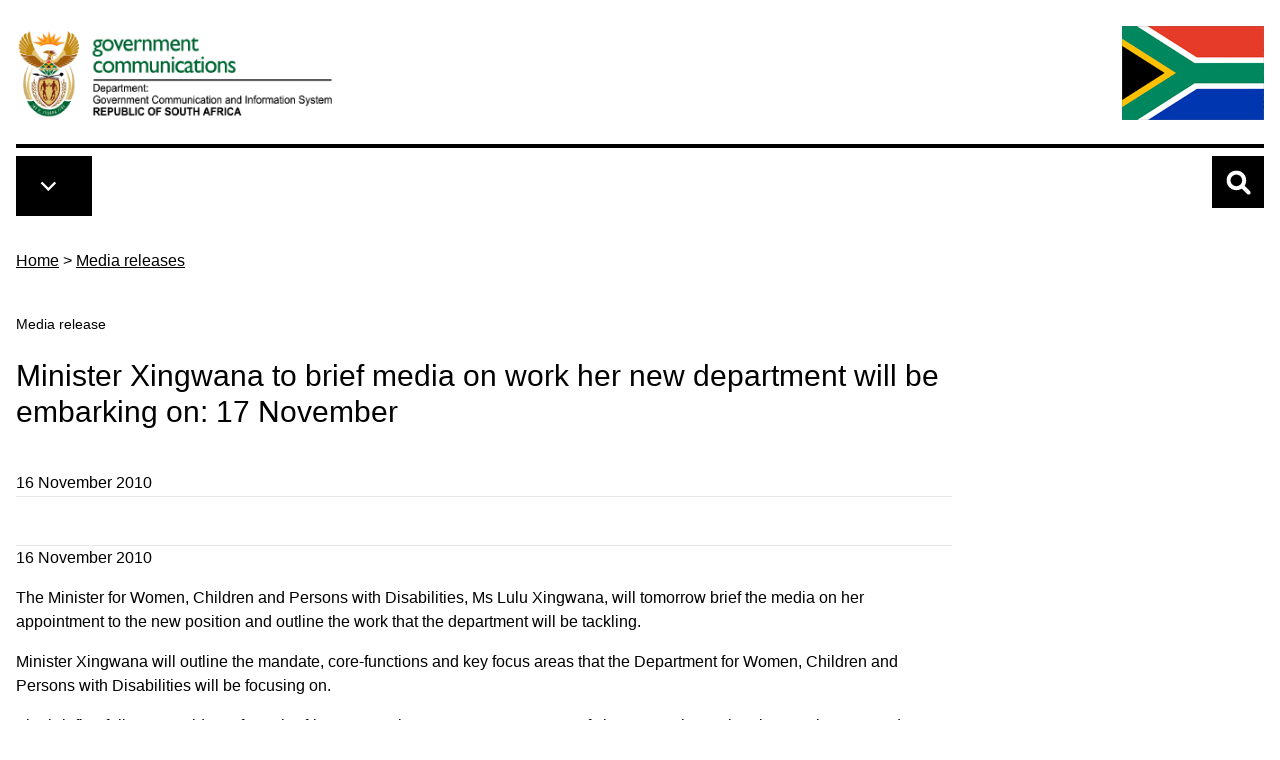

--- FILE ---
content_type: text/html; charset=UTF-8
request_url: https://www.gcis.gov.za/content/newsroom/media-releases/media-advis/minister-xingwana-brief-media-work-her-new-department-will-be-embarking-17-november
body_size: 21919
content:

<!DOCTYPE html>
<html lang="en" dir="ltr">
  <head>
    <meta charset="utf-8" />
<meta name="description" content="16 November 2010 The Minister for Women, Children and Persons with Disabilities, Ms Lulu Xingwana" />
<link rel="canonical" href="https://www.gcis.gov.za/content/newsroom/media-releases/media-advis/minister-xingwana-brief-media-work-her-new-department-will-be-embarking-17-november" />
<meta name="Generator" content="Drupal 10 (https://www.drupal.org)" />
<meta name="MobileOptimized" content="width" />
<meta name="HandheldFriendly" content="true" />
<meta name="viewport" content="width=device-width, initial-scale=1.0" />
<link rel="icon" href="/themes/custom/tailwindcss/favicon.ico" type="image/vnd.microsoft.icon" />

    <title>Minister Xingwana to brief media on work her new department will be embarking on: 17 November | Government Communication and Information System (GCIS)</title>
    <link rel="stylesheet" media="all" href="/libraries/drupal-superfish/css/superfish.css?t8ylyx" />
<link rel="stylesheet" media="all" href="/themes/contrib/stable/css/core/components/progress.module.css?t8ylyx" />
<link rel="stylesheet" media="all" href="/themes/contrib/stable/css/core/components/ajax-progress.module.css?t8ylyx" />
<link rel="stylesheet" media="all" href="/themes/contrib/stable/css/system/components/align.module.css?t8ylyx" />
<link rel="stylesheet" media="all" href="/themes/contrib/stable/css/system/components/fieldgroup.module.css?t8ylyx" />
<link rel="stylesheet" media="all" href="/themes/contrib/stable/css/system/components/container-inline.module.css?t8ylyx" />
<link rel="stylesheet" media="all" href="/themes/contrib/stable/css/system/components/clearfix.module.css?t8ylyx" />
<link rel="stylesheet" media="all" href="/themes/contrib/stable/css/system/components/details.module.css?t8ylyx" />
<link rel="stylesheet" media="all" href="/themes/contrib/stable/css/system/components/hidden.module.css?t8ylyx" />
<link rel="stylesheet" media="all" href="/themes/contrib/stable/css/system/components/item-list.module.css?t8ylyx" />
<link rel="stylesheet" media="all" href="/themes/contrib/stable/css/system/components/js.module.css?t8ylyx" />
<link rel="stylesheet" media="all" href="/themes/contrib/stable/css/system/components/nowrap.module.css?t8ylyx" />
<link rel="stylesheet" media="all" href="/themes/contrib/stable/css/system/components/position-container.module.css?t8ylyx" />
<link rel="stylesheet" media="all" href="/themes/contrib/stable/css/system/components/reset-appearance.module.css?t8ylyx" />
<link rel="stylesheet" media="all" href="/themes/contrib/stable/css/system/components/resize.module.css?t8ylyx" />
<link rel="stylesheet" media="all" href="/themes/contrib/stable/css/system/components/system-status-counter.css?t8ylyx" />
<link rel="stylesheet" media="all" href="/themes/contrib/stable/css/system/components/system-status-report-counters.css?t8ylyx" />
<link rel="stylesheet" media="all" href="/themes/contrib/stable/css/system/components/system-status-report-general-info.css?t8ylyx" />
<link rel="stylesheet" media="all" href="/themes/contrib/stable/css/system/components/tablesort.module.css?t8ylyx" />
<link rel="stylesheet" media="all" href="/themes/custom/tailwindcss/dist/tailwind.css?t8ylyx" />

    <script type="application/json" data-drupal-selector="drupal-settings-json">{"path":{"baseUrl":"\/","pathPrefix":"","currentPath":"node\/610","currentPathIsAdmin":false,"isFront":false,"currentLanguage":"en"},"pluralDelimiter":"\u0003","gtag":{"tagId":"","consentMode":false,"otherIds":[],"events":[],"additionalConfigInfo":[]},"suppressDeprecationErrors":true,"ajaxPageState":{"libraries":"eJx1jFEOwjAMQy9U6JGmdIQ0KG2mOQN2e-ADpEnlx7L9ZIu7GE9BkuUtSY75TDd6HsuWsC28XhU1_9yom6rfedUe3GPI0cgM88rcx_zjsBX8o4tDQ328Dt_m-n3fEdxyIXAKUntov8xAFvNCdkLspl1eLDdrpQ","theme":"tailwindcss","theme_token":null},"ajaxTrustedUrl":{"\/search":true},"gtm":{"tagId":null,"settings":{"data_layer":"dataLayer","include_classes":false,"allowlist_classes":"google\nnonGooglePixels\nnonGoogleScripts\nnonGoogleIframes","blocklist_classes":"customScripts\ncustomPixels","include_environment":false,"environment_id":"","environment_token":""},"tagIds":["GTM-TPPDNRK"]},"superfish":{"superfish-main":{"id":"superfish-main","sf":{"animation":{"opacity":"show","width":"show"},"speed":"fast","autoArrows":true,"dropShadows":true},"plugins":{"touchscreen":{"disableHover":0,"cloneParent":0,"mode":"always_active"},"smallscreen":{"cloneParent":0,"mode":"window_width","breakpoint":3000,"accordionButton":0},"supposition":true,"supersubs":true}}},"csp":{"nonce":"b7xEsejmny5YDmwPvezdrA"},"user":{"uid":0,"permissionsHash":"87b6ca4c9c3409fa3e15600d96438f41e701769e1dc25328ff814cb09cc51270"}}</script>
<script src="/core/misc/drupalSettingsLoader.js?v=10.6.2"></script>
<script src="/modules/contrib/google_tag/js/gtag.js?t8ylyx"></script>
<script src="/modules/contrib/google_tag/js/gtm.js?t8ylyx"></script>

    <link rel="apple-touch-icon" sizes="180x180" href="/apple-touch-icon.png">
    <link rel="icon" type="image/png" sizes="32x32" href="/favicon-32x32.png">
    <link rel="icon" type="image/png" sizes="16x16" href="/favicon-16x16.png">
    <link rel="manifest" href="/site.webmanifest">
    <link rel="mask-icon" href="/safari-pinned-tab.svg" color="#5bbad5">
    <meta name="msapplication-TileColor" content="#da532c">
    <meta name="theme-color" content="#ffffff">

        <script src=https://cdn.pagesense.io/js/gcisportal387/721a6f806ffd408eb97cbc5fb592bb1f.js></script>

  </head>
  <body class="path-node page-node-type-media-releases">
        <a href="#main-content" class="visually-hidden focusable">
      Skip to main content
    </a>
    <noscript><iframe src="https://www.googletagmanager.com/ns.html?id=GTM-TPPDNRK"
                  height="0" width="0" style="display:none;visibility:hidden"></iframe></noscript>

      <div class="dialog-off-canvas-main-canvas" data-off-canvas-main-canvas>
    <div class="grid grid-cols-5 h-[10px] overflow-hidden">
        <div class="gcis-trap gcis-trap-1"></div>
        <div class="gcis-trap gcis-trap-2"></div>
        <div class="gcis-trap gcis-trap-3"></div>
        <div class="gcis-trap gcis-trap-4"></div>
        <div class="gcis-trap gcis-trap-5"></div>
      </div>
<div class="container max-w-7xl mx-auto p-4 content">

<header role="banner">
  <div class="flex justify-between mb-2 border-b-4 border-black">
    <div>  <div>
    <div id="block-tailwindcss-site-branding">
  
    
    <div class="flex items-center">
          <a href="/" title="Home" rel="home" class="mr-2 site-logo max-w-xs">
        <img class="max-w-[360px]" src="/themes/custom/tailwindcss/images/gcis.png" alt="Home" />
      </a>
              </div>
</div>

  </div>
</div>
    <div class="content-end hidden xs:block">  <div>
    <div id="block-saflag">
  
    
      
            <div><img alt="South African Flag" data-entity-type="" data-entity-uuid="" src="/themes/custom/tailwindcss/images/flag-new.jpg" />
</div>
      
  </div>

  </div>
</div>
  </div>
</header>



<nav class="mt-0 w-full top-0 z-50 print:hidden relative">
    <div class="container max-w-7xl mx-auto flex flex-row">
      <div class="flex-none md:flex-grow inline-block align-middle">
        <div class="p-3 bg-black inline-block">   <div>
    <div>
  
    
      
<ul id="superfish-main" class="menu sf-menu sf-main sf-horizontal sf-style-none mb-0 inline-block align-middle divide-y divide-white">
  

  
  <li id="main-standardfront-page" class="sf-depth-1 sf-no-children sf-first">
              <a href="/" class="sf-depth-1">Home</a>
                      </li>


  
  <li id="main-menu-link-content328c781b-29a1-4fcf-938b-fa5eb4640c9c" class="sf-depth-1 sf-no-children">
              <a href="/content/about-us" class="sf-depth-1">About us</a>
                      </li>


  
  <li id="main-menu-link-content183fb120-feac-489a-9b94-94e8bbed4d6a" class="sf-depth-1 sf-no-children">
              <a href="/content/resource-centre" class="sf-depth-1">Resource centre</a>
                      </li>


  
  <li id="main-menu-link-content7461ba65-eaad-4db4-a44a-695b481d312d" class="sf-depth-1 sf-no-children">
              <a href="/content/newsroom" class="sf-depth-1">Newsroom</a>
                      </li>


  
  <li id="main-menu-link-content7d564c46-e84a-4469-a462-f53ebceee24b" class="sf-depth-1 sf-no-children">
              <a href="/content/services" class="sf-depth-1">Services</a>
                      </li>


  
  <li id="main-menu-link-content4ca37724-df7a-4c26-a928-2a59b1deca9c" class="sf-depth-1 sf-no-children">
              <a href="/content/about-us/hr/vacancies" class="sf-depth-1">Jobs</a>
                      </li>


  
  <li id="main-menu-link-content4a74ae95-80cf-438a-91a4-36646f22608d" class="sf-depth-1 sf-no-children sf-last">
              <a href="/content/latest-tenders" class="sf-depth-1">Latest tenders</a>
                      </li>


</ul>

  </div>

  </div>
 
        </div>
      </div>
      <div class="grow md:grow-0">
        <a aria-controls="collapseSearch" aria-expanded="false" class="ml-1.5 w-[52px] h-[52px] search-icon collapsed cursor-pointer inline-block bg-black hover:bg-gcis-lightgray hover:shadow-lg focus:bg-slate-200 focus:shadow-lg focus:outline-none focus:ring-0 active:bg-blue-800 active:shadow-lg transition duration-150 ease-in-out" data-bs-target="#collapseSearch" data-bs-toggle="collapse" type="button">

        </a>
      </div>

      <div class="flex-none md:hidden">
          <div class="pl-5">
            <img alt="South African Flag" src="/themes/custom/tailwindcss/images/flag-new.jpg" class="h-[52px]">
          </div>
      </div>
    </div>
  </nav>

<div>
  <div class="collapse collapse-vertical bg-gcis-lightgray p-5 pb-10 mt-1" id="collapseSearch">
        <div>
    

<div class="search-api-form" data-drupal-selector="search-api-form" id="block-searchapiform">
<span class="search-label text-xl font-semibold mb-3 block">Search GCIS.gov.za</span>
<div class="relative">
      <form action="/search" method="get" id="search-api-form" accept-charset="UTF-8">
  <div class="js-form-item form-item js-form-type-search form-item-search-api-fulltext js-form-item-search-api-fulltext form-no-label">
      <label for="edit-search-api-fulltext" class="visually-hidden">Search</label>
        <input title="Enter the terms you wish to search for." data-drupal-selector="edit-search-api-fulltext" type="search" id="edit-search-api-fulltext" name="search_api_fulltext" value="" size="15" maxlength="128" placeholder="" class="form-search" />

        </div>
<div data-drupal-selector="edit-actions" class="form-actions js-form-wrapper form-wrapper" id="edit-actions"><input class="absolute right-0 top-0 bg-gcis-darkorange focus:bg-gcis-darkgreen bg-search-icon button js-form-submit form-submit" data-drupal-selector="edit-submit" type="submit" id="edit-submit" value="" />
</div>

</form>

  </div>
</div>
  </div>

  </div>
</div>
  
  
  

    <div>
    <div id="block-tailwindcss-breadcrumbs">
  
    
      <nav class="breadcrumb mb-5 mt-8" aria-labelledby="system-breadcrumb">
  <h2 id="system-breadcrumb" class="visually-hidden">Breadcrumb</h2>
  <ol>
            <li class="inline"><a class="underline underline-offset-8 decoration-black hover:decoration-gcisgreen-800 text-black hover:text-gcisgreen-800" href="/">Home</a> > </li>
                <li class="inline"><a class="underline underline-offset-8 decoration-black hover:decoration-gcisgreen-800 text-black hover:text-gcisgreen-800" href="/content/newsroom/media-releases">Media releases</a></li>
        </ol>
</nav>

  </div>

  </div>


    <div>
    <div data-drupal-messages-fallback class="hidden"></div>

  </div>


  
  <main role="main">
    <a id="main-content" tabindex="-1"></a>
    <div class="md:flex">
      
      
      <div class="grow">
          <div>
    <div id="block-mediareleasestitleprefix-2">
  
    
      
            <div class="text-sm font-light font-thin pt-5">Media release</div>
      
  </div>
<div id="block-tailwindcss-page-title">
  
    
      
  <h1 class="page-title w-full md:w-9/12"><span>Minister Xingwana to brief media on work her new department will be embarking on: 17 November</span>
</h1>
  


  </div>

  </div>

          <div>
    <div id="block-tailwindcss-eco-omega-system-main">
  
    
      <article class="node w-full md:w-9/12 media-releases">

  
    

    <div class="mb-12">
    16 November 2010
    <hr>
  </div>
  <div class="node-content mb-12">
    <div class="mb-4">
            <div><hr>
<p class="rtecenter"><strong>16 November 2010</strong></p>
<p>The Minister for Women, Children and Persons with Disabilities, Ms Lulu Xingwana, will tomorrow brief the media on her appointment to the new position and outline the work that the department will be tackling.</p>
<p>Minister Xingwana will outline the mandate, core-functions and key focus areas that the Department for Women, Children and Persons with Disabilities will be focusing on.</p>
<p>The briefing follows President of South Africa, Mr Jacob Zuma’s announcement of changes to the National Executive on Sunday 31 October 2010.</p>
<p><strong>The media briefing will take place as follows:</strong></p>
<p><strong>Date:</strong> Wednesday, 17 November 2010<br> <strong>Time:</strong> 10h00<br> <strong>Venue:</strong> Imbizo Media Centre, 120 Plein Street, Cape Town <strong>(Please note venue change)</strong></p>
<p><strong>Note: </strong>There will be a video link-up to Room 153, Union Buildings in Pretoria.</p>
<p><strong>RSVP</strong> by sms to David Masango on 083 279 7520 (Pretoria) and Liezil Cerf on 076 778 2380 (Cape Town).</p>
<p><strong>Issued by: Government Communications (GCIS)</strong></p>
</div>
      </div>
    <div class=""></div>
  </div>
  <div class="container bg-gcis-lightorange w-full h-2 my-4 block"></div>
  <!-- Social Media Share Buttons  -->
  <div class="container grid grid-cols-1 md:grid-cols-2">
    <div class="col-span-1 font-bold">
      <div class="mb-2 text-lg">Share this page</div>
      <div class="inline-flex items-center">
        <a class="social-link facebook" href="https://www.facebook.com/sharer.php?u=https://www.gcis.gov.za//content/newsroom/media-releases/media-advis/minister-xingwana-brief-media-work-her-new-department-will-be-embarking-17-november" id="fb-share" rel="nofollow" target="_blank" title="Share on Facebook"><img alt="GCIS on Facebook" class="social-link" src="/themes/custom/tailwindcss/images/facebook-brands.svg" style="width:30px; height=30px;" />Facebook</a>
        <a class="social-link twitter ml-6 text-gcis-darkorange" href="https://twitter.com/share?url=https://www.gcis.gov.za//content/newsroom/media-releases/media-advis/minister-xingwana-brief-media-work-her-new-department-will-be-embarking-17-november" id="fb-share" rel="nofollow" target="_blank" title="Share on Twitter"><img alt="GCIS on Facebook" class="social-link" src="/themes/custom/tailwindcss/images/twitter-brands.svg" style="width:30px; height=30px;" />Twitter</a>
        <a class="social-link whatsapp ml-6" href="https://api.whatsapp.com:/send?text=https://www.gcis.gov.za//content/newsroom/media-releases/media-advis/minister-xingwana-brief-media-work-her-new-department-will-be-embarking-17-november" data-action="share/whatsapp/share" target="_blank"> <img alt="GCIS on Facebook" class="social-link" src="/themes/custom/tailwindcss/images/whatsapp-brands.svg" style="width:30px; height=30px;" />WhatsApp</a>
      </div>
    </div>
    <div class="col-span-1 font-bold cat-explore">
      <div class="font-bold mb-2.5 text-lg">Similar categories to explore</div>
            
            <div><a href="/category/media-releases/media-advisories" hreflang="en">Media advisories</a></div>
      
          </div>
    </div>
  </div>

</article>


  </div>

  </div>

      </div>
          </div>
  </main>
  
  
  
  
      
</div>      <div class="mx-auto tagline-bg mb-4 mt-10">
      <div class="container max-w-7xl mx-auto py-3 px-3 grid grid-cols-1 gap-4 md:grid-cols-2 lg:grid-cols-2">
              <div class="col-span-2">  <div>
    <div id="block-tailwindcss-eco-omega-block-227">
  
    
      
            <div><h2 class="pulse my-0 pt-0">Empowering South Africans through communication excellence.</h2>
</div>
      
  </div>

  </div>
</div>
        <div class="col-span-1"></div>  
      </div>
    </div>
        <footer role="contentinfo">
      <div class="bg-gcis-footergreen py-6 content">
        <div class="container max-w-7xl mx-auto py-5 px-3">
          <div class="grid grid-cols-1 gap-4 md:grid-cols-4">
            <div class="col-span-1 md:col-span-2">  <div>
     <div id="block-exploregcis4">
  
      <h3 class="block-title">Explore</h3>
    <div class="block-title-underline"></div>
    
    
    
            <div><div class="grid grid-cols-1 md:grid-cols-2">
<ul class="list-none">
<li><a href="/content/about-us">About us</a></li>
<li><a href="/content/services">Services</a></li>
<li><a href="/content/resource-centre">Resource centre</a></li>
<li><a href="/content/newsroom">Newsroom</a></li>
<li><a href="/content/links">Links</a></li>
<li><a href="/content/contact-us">Contact us</a></li>
<li><a href="/content/help">Help</a></li>
<li><a href="/content/help/faqs">FAQs</a></li>
</ul>
<ul class="list-none sm:block inline-block">
<li><a href="/content/newsroom/media-releases">Media releases</a></li>
<li><a href="/content/newsroom/subscriptions">Subscriptions</a></li>
<li><a href="/content/newsroom/speeches">Speeches</a></li>
<li><a href="/content/newsroom/media-contacts">Media contacts</a></li>
<li><a href="/content/resourcecentre/newsletters-magazines">Newsletters</a></li>
<li><a href="http://www.flickr.com/photos/governmentza/sets/" target="_blank">Photo galleries</a></li>
</ul>
</div>
</div>
      

  </div>

  </div>
</div>
            <div class="col-span-1">  <div>
     <div id="block-tailwindcss-eco-omega-block-232">
  
      <h3 class="block-title">Follow Us</h3>
    <div class="block-title-underline"></div>
    
    
    
            <div><div class="grid grid-cols-5 gap-4 mb-3">
<div class="flex items-center"><a href="https://www.facebook.com/GCISZA" target="_blank"><img src="/themes/custom/tailwindcss/images/facebook-brands.svg" alt="GCIS on Facebook" width="30" height="30"></a></div>
<div class="flex items-center"><a href="https://twitter.com/gcismedia" target="_blank"><img src="https://www.gcis.gov.za/sites/default/files/pictures/twitter-x-app-icon-30_0.jpg" alt="GCIS on X" width="30" height="18"></a></div>
<div class="flex items-center"><a href="https://www.youtube.com/channel/UCeGklnZgV21ag34t1_4G4dg" target="_blank"><img src="/themes/custom/tailwindcss/images/youtube-brands.svg" alt="GCIS on YouTube" width="30" height="27"></a></div>
<div class="flex items-center"><a href="https://www.flickr.com/photos/governmentza/albums/" target="_blank"><img src="/themes/custom/tailwindcss/images/flickr-brands.svg" alt="GCIS on Twitter" width="30" height="34"></a></div>
<div class="flex items-center"><a href="https://www.linkedin.com/company/governmentza" target="_blank"><img src="/themes/custom/tailwindcss/images/linkedin-brands.svg" alt="GCIS on LinkedIn" width="30" height="30"></a></div>
</div>
<div><a href="https://play.google.com/store/apps/details?id=za.gov.sagovapp"><img src="/sites/default/files/pictures/google-plays.jpg" data-entity-uuid="b87a6a80-c0a1-47de-9e0a-657df4d12642" data-entity-type="file" alt width="143" height="58"></a></div>
<p><a href="https://apps.apple.com/za/app/south-african-government/id1363173160"><img src="/sites/default/files/pictures/app-stores.jpg" data-entity-uuid="6f4d3f10-1607-497a-a818-9fa6d7145752" data-entity-type="file" alt width="143" height="58"></a></p>
</div>
      

  </div>
<div class="mt-6">
  
      <h3 class="block-title">Notifications</h3>
    <div class="block-title-underline"></div>
    
      
            <div><p><a href="https://list.gcis.gov.za/mailman/listinfo/vacancies" target="_blank">Register to get Notifications about Jobs and Tenders</a></p>
</div>
      
  </div>

  </div>
</div>
            <div class="col-span-1">  <div>
     <div id="block-tailwindcss-eco-omega-block-230">
  
      <h3 class="block-title">Find us</h3>
    <div class="block-title-underline"></div>
    
    
    
            <div><p>Our address is:</p>
<p>Tshedimosetso House<br>
1035 cnr Francis Baard and Festival streets<br>
HATFIELD, Pretoria, 0083</p>
<p>Tel: 012 473 0000</p>
<p>GPS (Latitude, Longitude)<br>
-25.746838, 28.231634<br>
<span class="normal">S 25°44.810, E 28°13.898 </span><br>
<span class="normal">S 25</span><span class="normal"><span class="normal">°</span>44'48.6", E</span><span class="normal"> 28</span><span class="normal"><span class="normal"><span class="normal">°</span></span>13'53.9"</span></p>
<p><a href="/content/contact-us/newmap-to-gcis">Directions</a></p>
</div>
      

  </div>

  </div>
</div>          
          </div>
          <div class="block-title-underline mt-5"></div>
          <div class="grid grid-cols-1 lg:grid-cols-2">
            <div class="col-span-1">  <div>
    <div id="block-ndplogo">
  
    
      
            <div><p><img alt="NDP Logo" data-entity-type data-entity-uuid src="/themes/custom/tailwindcss/images/NDP_final_LOGO.png"></p>
</div>
      
  </div>

  </div>
</div>
            <div class="col-span-1">  <div>
    <div id="block-tailwindcss-eco-omega-block-231">
  
    
      
            <div><p class="text-align-right">Copyright ©2026 Government Communication and Information System<br><a href="/content/help/about-gcis-web">About the site</a>&nbsp;|&nbsp;<a href="mailto:electronic@gcis.gov.za" title="GCIS web">Web manager</a>&nbsp;| <a href="/content/help/using-gcis-web">Terms and conditions</a></p>
</div>
      
  </div>

  </div>
</div>          
          </div>
        </div>
      </div>
      <div class="grid grid-cols-5 h-[10px] overflow-hidden">
        <div class="gcis-trap gcis-trap-1"></div>
        <div class="gcis-trap gcis-trap-2"></div>
        <div class="gcis-trap gcis-trap-3"></div>
        <div class="gcis-trap gcis-trap-4"></div>
        <div class="gcis-trap gcis-trap-5"></div>
      </div>
    </footer>
  
  </div>

    
    <script src="/core/assets/vendor/jquery/jquery.min.js?v=3.7.1"></script>
<script src="/core/assets/vendor/once/once.min.js?v=1.0.1"></script>
<script src="/core/misc/drupal.js?v=10.6.2"></script>
<script src="/core/misc/drupal.init.js?v=10.6.2"></script>
<script src="/core/assets/vendor/tabbable/index.umd.min.js?v=6.3.0"></script>
<script src="/core/misc/progress.js?v=10.6.2"></script>
<script src="/core/assets/vendor/loadjs/loadjs.min.js?v=4.3.0"></script>
<script src="/core/misc/debounce.js?v=10.6.2"></script>
<script src="/core/misc/announce.js?v=10.6.2"></script>
<script src="/core/misc/message.js?v=10.6.2"></script>
<script src="/core/misc/ajax.js?v=10.6.2"></script>
<script src="/themes/contrib/stable/js/ajax.js?v=10.6.2"></script>
<script src="/modules/contrib/google_tag/js/gtag.ajax.js?t8ylyx"></script>
<script src="/modules/contrib/superfish/js/superfish.js?v=2.0"></script>
<script src="/libraries/drupal-superfish/superfish.js?t8ylyx"></script>
<script src="/libraries/drupal-superfish/jquery.hoverIntent.minified.js?t8ylyx"></script>
<script src="/libraries/drupal-superfish/sfsmallscreen.js?t8ylyx"></script>
<script src="/libraries/drupal-superfish/supersubs.js?t8ylyx"></script>
<script src="/libraries/drupal-superfish/supposition.js?t8ylyx"></script>
<script src="/libraries/drupal-superfish/sftouchscreen.js?t8ylyx"></script>
<script src="/themes/custom/tailwindcss/node_modules/tw-elements/dist/js/index.min.js?t8ylyx"></script>

  </body>
</html>
